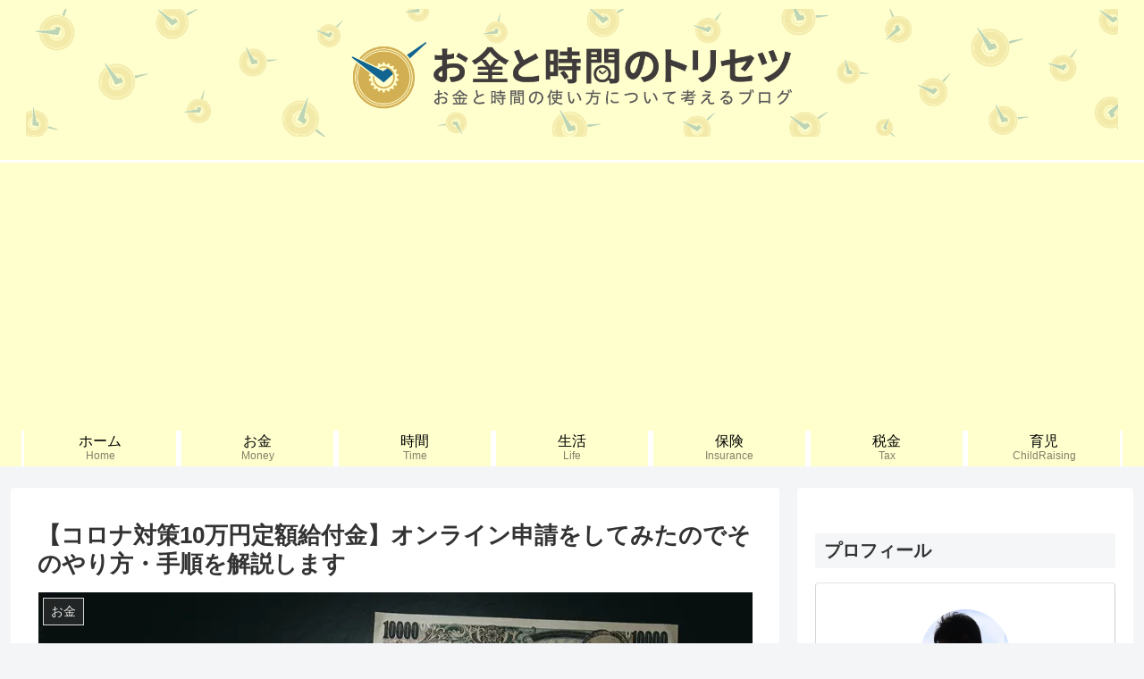

--- FILE ---
content_type: text/html; charset=utf-8
request_url: https://www.google.com/recaptcha/api2/aframe
body_size: 114
content:
<!DOCTYPE HTML><html><head><meta http-equiv="content-type" content="text/html; charset=UTF-8"></head><body><script nonce="nXuk_V0C3GsCC_Mn8vbkQw">/** Anti-fraud and anti-abuse applications only. See google.com/recaptcha */ try{var clients={'sodar':'https://pagead2.googlesyndication.com/pagead/sodar?'};window.addEventListener("message",function(a){try{if(a.source===window.parent){var b=JSON.parse(a.data);var c=clients[b['id']];if(c){var d=document.createElement('img');d.src=c+b['params']+'&rc='+(localStorage.getItem("rc::a")?sessionStorage.getItem("rc::b"):"");window.document.body.appendChild(d);sessionStorage.setItem("rc::e",parseInt(sessionStorage.getItem("rc::e")||0)+1);localStorage.setItem("rc::h",'1768600709914');}}}catch(b){}});window.parent.postMessage("_grecaptcha_ready", "*");}catch(b){}</script></body></html>